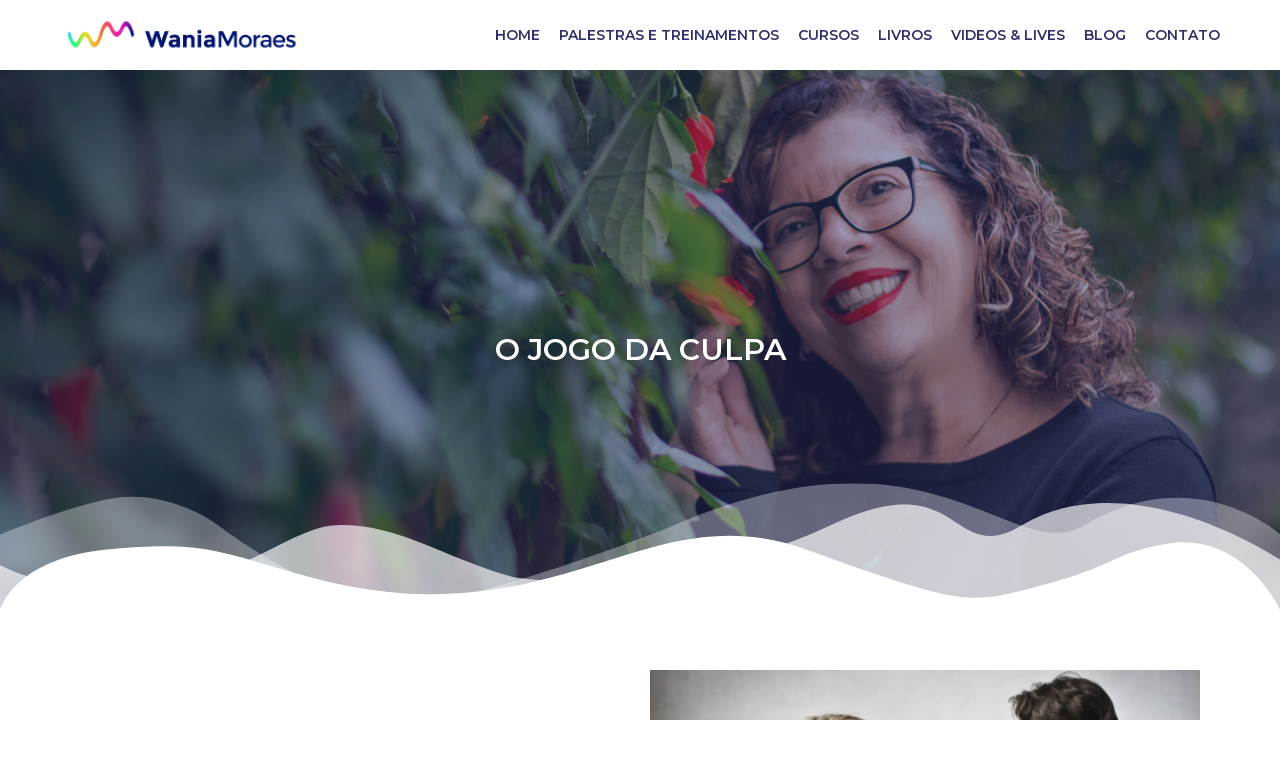

--- FILE ---
content_type: text/css
request_url: http://www.waniamoraes.com.br/wp-content/uploads/elementor/css/post-3183.css?ver=1606667364
body_size: 1979
content:
.elementor-3183 .elementor-element.elementor-element-1c9f919{margin-top:0px;margin-bottom:0px;padding:0px 0px 0px 0px;}.elementor-3183 .elementor-element.elementor-element-51f6daa6 > .elementor-container{max-width:1200px;}.elementor-3183 .elementor-element.elementor-element-51f6daa6:not(.elementor-motion-effects-element-type-background), .elementor-3183 .elementor-element.elementor-element-51f6daa6 > .elementor-motion-effects-container > .elementor-motion-effects-layer{background-color:#ffffff;}.elementor-3183 .elementor-element.elementor-element-51f6daa6{transition:background 0.3s, border 0.3s, border-radius 0.3s, box-shadow 0.3s;margin-top:0px;margin-bottom:0px;padding:0px 50px 0px 50px;}.elementor-3183 .elementor-element.elementor-element-51f6daa6 > .elementor-background-overlay{transition:background 0.3s, border-radius 0.3s, opacity 0.3s;}.elementor-bc-flex-widget .elementor-3183 .elementor-element.elementor-element-2e27ad41.elementor-column .elementor-column-wrap{align-items:center;}.elementor-3183 .elementor-element.elementor-element-2e27ad41.elementor-column.elementor-element[data-element_type="column"] > .elementor-column-wrap.elementor-element-populated > .elementor-widget-wrap{align-content:center;align-items:center;}.elementor-3183 .elementor-element.elementor-element-2e27ad41 > .elementor-element-populated{padding:0px 0px 0px 0px;}.elementor-3183 .elementor-element.elementor-element-5d179c00{text-align:left;}.elementor-3183 .elementor-element.elementor-element-5d179c00 .elementor-image img{width:90%;}.elementor-bc-flex-widget .elementor-3183 .elementor-element.elementor-element-84bd4b2.elementor-column .elementor-column-wrap{align-items:center;}.elementor-3183 .elementor-element.elementor-element-84bd4b2.elementor-column.elementor-element[data-element_type="column"] > .elementor-column-wrap.elementor-element-populated > .elementor-widget-wrap{align-content:center;align-items:center;}.elementor-3183 .elementor-element.elementor-element-84bd4b2 > .elementor-element-populated{padding:0px 0px 0px 0px;}.elementor-3183 .elementor-element.elementor-element-4bf57094 .elementor-menu-toggle{margin-left:auto;background-color:#ffffff;}.elementor-3183 .elementor-element.elementor-element-4bf57094 .elementor-nav-menu .elementor-item{font-family:"Montserrat", Sans-serif;font-size:14px;font-weight:600;text-transform:uppercase;}.elementor-3183 .elementor-element.elementor-element-4bf57094 .elementor-nav-menu--main .elementor-item{color:#2F3068;padding-left:0px;padding-right:0px;padding-top:7px;padding-bottom:7px;}.elementor-3183 .elementor-element.elementor-element-4bf57094 .elementor-nav-menu--main .elementor-item:hover,
					.elementor-3183 .elementor-element.elementor-element-4bf57094 .elementor-nav-menu--main .elementor-item.elementor-item-active,
					.elementor-3183 .elementor-element.elementor-element-4bf57094 .elementor-nav-menu--main .elementor-item.highlighted,
					.elementor-3183 .elementor-element.elementor-element-4bf57094 .elementor-nav-menu--main .elementor-item:focus{color:#F7941E;}.elementor-3183 .elementor-element.elementor-element-4bf57094 .elementor-nav-menu--main:not(.e--pointer-framed) .elementor-item:before,
					.elementor-3183 .elementor-element.elementor-element-4bf57094 .elementor-nav-menu--main:not(.e--pointer-framed) .elementor-item:after{background-color:#2F3068;}.elementor-3183 .elementor-element.elementor-element-4bf57094 .e--pointer-framed .elementor-item:before,
					.elementor-3183 .elementor-element.elementor-element-4bf57094 .e--pointer-framed .elementor-item:after{border-color:#2F3068;}.elementor-3183 .elementor-element.elementor-element-4bf57094 .elementor-nav-menu--main .elementor-item.elementor-item-active{color:#F7941E;}.elementor-3183 .elementor-element.elementor-element-4bf57094 .e--pointer-framed .elementor-item:before{border-width:0px;}.elementor-3183 .elementor-element.elementor-element-4bf57094 .e--pointer-framed.e--animation-draw .elementor-item:before{border-width:0 0 0px 0px;}.elementor-3183 .elementor-element.elementor-element-4bf57094 .e--pointer-framed.e--animation-draw .elementor-item:after{border-width:0px 0px 0 0;}.elementor-3183 .elementor-element.elementor-element-4bf57094 .e--pointer-framed.e--animation-corners .elementor-item:before{border-width:0px 0 0 0px;}.elementor-3183 .elementor-element.elementor-element-4bf57094 .e--pointer-framed.e--animation-corners .elementor-item:after{border-width:0 0px 0px 0;}.elementor-3183 .elementor-element.elementor-element-4bf57094 .e--pointer-underline .elementor-item:after,
					 .elementor-3183 .elementor-element.elementor-element-4bf57094 .e--pointer-overline .elementor-item:before,
					 .elementor-3183 .elementor-element.elementor-element-4bf57094 .e--pointer-double-line .elementor-item:before,
					 .elementor-3183 .elementor-element.elementor-element-4bf57094 .e--pointer-double-line .elementor-item:after{height:0px;}body:not(.rtl) .elementor-3183 .elementor-element.elementor-element-4bf57094 .elementor-nav-menu--layout-horizontal .elementor-nav-menu > li:not(:last-child){margin-right:19px;}body.rtl .elementor-3183 .elementor-element.elementor-element-4bf57094 .elementor-nav-menu--layout-horizontal .elementor-nav-menu > li:not(:last-child){margin-left:19px;}.elementor-3183 .elementor-element.elementor-element-4bf57094 .elementor-nav-menu--main:not(.elementor-nav-menu--layout-horizontal) .elementor-nav-menu > li:not(:last-child){margin-bottom:19px;}.elementor-3183 .elementor-element.elementor-element-4bf57094 .elementor-nav-menu--dropdown a, .elementor-3183 .elementor-element.elementor-element-4bf57094 .elementor-menu-toggle{color:#16163f;}.elementor-3183 .elementor-element.elementor-element-4bf57094 .elementor-nav-menu--dropdown a:hover,
					.elementor-3183 .elementor-element.elementor-element-4bf57094 .elementor-nav-menu--dropdown a.elementor-item-active,
					.elementor-3183 .elementor-element.elementor-element-4bf57094 .elementor-nav-menu--dropdown a.highlighted,
					.elementor-3183 .elementor-element.elementor-element-4bf57094 .elementor-menu-toggle:hover{color:#d3b574;}.elementor-3183 .elementor-element.elementor-element-4bf57094 .elementor-nav-menu--dropdown a:hover,
					.elementor-3183 .elementor-element.elementor-element-4bf57094 .elementor-nav-menu--dropdown a.elementor-item-active,
					.elementor-3183 .elementor-element.elementor-element-4bf57094 .elementor-nav-menu--dropdown a.highlighted{background-color:rgba(0,0,0,0);}.elementor-3183 .elementor-element.elementor-element-4bf57094 .elementor-nav-menu--dropdown a.elementor-item-active{color:#d3b574;background-color:rgba(0,0,0,0);}.elementor-3183 .elementor-element.elementor-element-4bf57094 .elementor-nav-menu--dropdown .elementor-item, .elementor-3183 .elementor-element.elementor-element-4bf57094 .elementor-nav-menu--dropdown  .elementor-sub-item{font-family:"Montserrat", Sans-serif;font-size:16px;font-weight:400;}.elementor-3183 .elementor-element.elementor-element-4bf57094 .elementor-nav-menu--main .elementor-nav-menu--dropdown, .elementor-3183 .elementor-element.elementor-element-4bf57094 .elementor-nav-menu__container.elementor-nav-menu--dropdown{box-shadow:0px 15px 20px 0px rgba(0,0,0,0.1);}.elementor-3183 .elementor-element.elementor-element-4bf57094 .elementor-nav-menu--dropdown a{padding-left:10px;padding-right:10px;padding-top:20px;padding-bottom:20px;}.elementor-3183 .elementor-element.elementor-element-4bf57094 .elementor-nav-menu--main > .elementor-nav-menu > li > .elementor-nav-menu--dropdown, .elementor-3183 .elementor-element.elementor-element-4bf57094 .elementor-nav-menu__container.elementor-nav-menu--dropdown{margin-top:15px !important;}.elementor-3183 .elementor-element.elementor-element-4bf57094 div.elementor-menu-toggle{color:#16163f;}.elementor-3183 .elementor-element.elementor-element-a9b0ad4{margin-top:0px;margin-bottom:0px;padding:0px 0px 0px 0px;}.elementor-3183 .elementor-element.elementor-element-8b827e6 > .elementor-container{max-width:1200px;}.elementor-3183 .elementor-element.elementor-element-8b827e6:not(.elementor-motion-effects-element-type-background), .elementor-3183 .elementor-element.elementor-element-8b827e6 > .elementor-motion-effects-container > .elementor-motion-effects-layer{background-color:#ffffff;}.elementor-3183 .elementor-element.elementor-element-8b827e6{transition:background 0.3s, border 0.3s, border-radius 0.3s, box-shadow 0.3s;margin-top:0px;margin-bottom:0px;padding:0px 50px 0px 50px;}.elementor-3183 .elementor-element.elementor-element-8b827e6 > .elementor-background-overlay{transition:background 0.3s, border-radius 0.3s, opacity 0.3s;}.elementor-bc-flex-widget .elementor-3183 .elementor-element.elementor-element-5e088b8.elementor-column .elementor-column-wrap{align-items:center;}.elementor-3183 .elementor-element.elementor-element-5e088b8.elementor-column.elementor-element[data-element_type="column"] > .elementor-column-wrap.elementor-element-populated > .elementor-widget-wrap{align-content:center;align-items:center;}.elementor-3183 .elementor-element.elementor-element-5e088b8 > .elementor-element-populated{padding:0px 0px 0px 0px;}.elementor-3183 .elementor-element.elementor-element-bbdb76d{text-align:left;}.elementor-3183 .elementor-element.elementor-element-bbdb76d .elementor-image img{width:90%;}.elementor-bc-flex-widget .elementor-3183 .elementor-element.elementor-element-287a939.elementor-column .elementor-column-wrap{align-items:center;}.elementor-3183 .elementor-element.elementor-element-287a939.elementor-column.elementor-element[data-element_type="column"] > .elementor-column-wrap.elementor-element-populated > .elementor-widget-wrap{align-content:center;align-items:center;}.elementor-3183 .elementor-element.elementor-element-287a939 > .elementor-element-populated{padding:0px 0px 0px 0px;}.elementor-3183 .elementor-element.elementor-element-b68b2c4 .elementor-menu-toggle{margin-left:auto;background-color:#ffffff;}.elementor-3183 .elementor-element.elementor-element-b68b2c4 .elementor-nav-menu .elementor-item{font-family:"Montserrat", Sans-serif;font-size:14px;font-weight:600;text-transform:uppercase;}.elementor-3183 .elementor-element.elementor-element-b68b2c4 .elementor-nav-menu--main .elementor-item{color:#2F3068;padding-left:0px;padding-right:0px;padding-top:7px;padding-bottom:7px;}.elementor-3183 .elementor-element.elementor-element-b68b2c4 .elementor-nav-menu--main .elementor-item:hover,
					.elementor-3183 .elementor-element.elementor-element-b68b2c4 .elementor-nav-menu--main .elementor-item.elementor-item-active,
					.elementor-3183 .elementor-element.elementor-element-b68b2c4 .elementor-nav-menu--main .elementor-item.highlighted,
					.elementor-3183 .elementor-element.elementor-element-b68b2c4 .elementor-nav-menu--main .elementor-item:focus{color:#F7941E;}.elementor-3183 .elementor-element.elementor-element-b68b2c4 .elementor-nav-menu--main:not(.e--pointer-framed) .elementor-item:before,
					.elementor-3183 .elementor-element.elementor-element-b68b2c4 .elementor-nav-menu--main:not(.e--pointer-framed) .elementor-item:after{background-color:#2F3068;}.elementor-3183 .elementor-element.elementor-element-b68b2c4 .e--pointer-framed .elementor-item:before,
					.elementor-3183 .elementor-element.elementor-element-b68b2c4 .e--pointer-framed .elementor-item:after{border-color:#2F3068;}.elementor-3183 .elementor-element.elementor-element-b68b2c4 .elementor-nav-menu--main .elementor-item.elementor-item-active{color:#F7941E;}.elementor-3183 .elementor-element.elementor-element-b68b2c4 .e--pointer-framed .elementor-item:before{border-width:0px;}.elementor-3183 .elementor-element.elementor-element-b68b2c4 .e--pointer-framed.e--animation-draw .elementor-item:before{border-width:0 0 0px 0px;}.elementor-3183 .elementor-element.elementor-element-b68b2c4 .e--pointer-framed.e--animation-draw .elementor-item:after{border-width:0px 0px 0 0;}.elementor-3183 .elementor-element.elementor-element-b68b2c4 .e--pointer-framed.e--animation-corners .elementor-item:before{border-width:0px 0 0 0px;}.elementor-3183 .elementor-element.elementor-element-b68b2c4 .e--pointer-framed.e--animation-corners .elementor-item:after{border-width:0 0px 0px 0;}.elementor-3183 .elementor-element.elementor-element-b68b2c4 .e--pointer-underline .elementor-item:after,
					 .elementor-3183 .elementor-element.elementor-element-b68b2c4 .e--pointer-overline .elementor-item:before,
					 .elementor-3183 .elementor-element.elementor-element-b68b2c4 .e--pointer-double-line .elementor-item:before,
					 .elementor-3183 .elementor-element.elementor-element-b68b2c4 .e--pointer-double-line .elementor-item:after{height:0px;}body:not(.rtl) .elementor-3183 .elementor-element.elementor-element-b68b2c4 .elementor-nav-menu--layout-horizontal .elementor-nav-menu > li:not(:last-child){margin-right:19px;}body.rtl .elementor-3183 .elementor-element.elementor-element-b68b2c4 .elementor-nav-menu--layout-horizontal .elementor-nav-menu > li:not(:last-child){margin-left:19px;}.elementor-3183 .elementor-element.elementor-element-b68b2c4 .elementor-nav-menu--main:not(.elementor-nav-menu--layout-horizontal) .elementor-nav-menu > li:not(:last-child){margin-bottom:19px;}.elementor-3183 .elementor-element.elementor-element-b68b2c4 .elementor-nav-menu--dropdown a, .elementor-3183 .elementor-element.elementor-element-b68b2c4 .elementor-menu-toggle{color:#16163f;}.elementor-3183 .elementor-element.elementor-element-b68b2c4 .elementor-nav-menu--dropdown a:hover,
					.elementor-3183 .elementor-element.elementor-element-b68b2c4 .elementor-nav-menu--dropdown a.elementor-item-active,
					.elementor-3183 .elementor-element.elementor-element-b68b2c4 .elementor-nav-menu--dropdown a.highlighted,
					.elementor-3183 .elementor-element.elementor-element-b68b2c4 .elementor-menu-toggle:hover{color:#d3b574;}.elementor-3183 .elementor-element.elementor-element-b68b2c4 .elementor-nav-menu--dropdown a:hover,
					.elementor-3183 .elementor-element.elementor-element-b68b2c4 .elementor-nav-menu--dropdown a.elementor-item-active,
					.elementor-3183 .elementor-element.elementor-element-b68b2c4 .elementor-nav-menu--dropdown a.highlighted{background-color:rgba(0,0,0,0);}.elementor-3183 .elementor-element.elementor-element-b68b2c4 .elementor-nav-menu--dropdown a.elementor-item-active{color:#d3b574;background-color:rgba(0,0,0,0);}.elementor-3183 .elementor-element.elementor-element-b68b2c4 .elementor-nav-menu--dropdown .elementor-item, .elementor-3183 .elementor-element.elementor-element-b68b2c4 .elementor-nav-menu--dropdown  .elementor-sub-item{font-family:"Montserrat", Sans-serif;font-size:16px;font-weight:400;}.elementor-3183 .elementor-element.elementor-element-b68b2c4 .elementor-nav-menu--main .elementor-nav-menu--dropdown, .elementor-3183 .elementor-element.elementor-element-b68b2c4 .elementor-nav-menu__container.elementor-nav-menu--dropdown{box-shadow:0px 15px 20px 0px rgba(0,0,0,0.1);}.elementor-3183 .elementor-element.elementor-element-b68b2c4 .elementor-nav-menu--dropdown a{padding-left:10px;padding-right:10px;padding-top:20px;padding-bottom:20px;}.elementor-3183 .elementor-element.elementor-element-b68b2c4 .elementor-nav-menu--main > .elementor-nav-menu > li > .elementor-nav-menu--dropdown, .elementor-3183 .elementor-element.elementor-element-b68b2c4 .elementor-nav-menu__container.elementor-nav-menu--dropdown{margin-top:15px !important;}.elementor-3183 .elementor-element.elementor-element-b68b2c4 div.elementor-menu-toggle{color:#16163f;}@media(min-width:768px){.elementor-3183 .elementor-element.elementor-element-2e27ad41{width:23.542%;}.elementor-3183 .elementor-element.elementor-element-84bd4b2{width:76.44%;}.elementor-3183 .elementor-element.elementor-element-5e088b8{width:23.542%;}.elementor-3183 .elementor-element.elementor-element-287a939{width:76.44%;}}@media(max-width:1024px) and (min-width:768px){.elementor-3183 .elementor-element.elementor-element-2e27ad41{width:50%;}.elementor-3183 .elementor-element.elementor-element-84bd4b2{width:15%;}.elementor-3183 .elementor-element.elementor-element-5e088b8{width:50%;}.elementor-3183 .elementor-element.elementor-element-287a939{width:15%;}}@media(max-width:1024px){.elementor-3183 .elementor-element.elementor-element-51f6daa6{padding:20px 15px 20px 15px;}.elementor-3183 .elementor-element.elementor-element-2e27ad41 > .elementor-element-populated{padding:0px 0px 0px 0px;}.elementor-3183 .elementor-element.elementor-element-84bd4b2 > .elementor-element-populated{padding:0px 0px 0px 0px;}.elementor-3183 .elementor-element.elementor-element-4bf57094 .elementor-nav-menu--main > .elementor-nav-menu > li > .elementor-nav-menu--dropdown, .elementor-3183 .elementor-element.elementor-element-4bf57094 .elementor-nav-menu__container.elementor-nav-menu--dropdown{margin-top:20px !important;}.elementor-3183 .elementor-element.elementor-element-8b827e6{padding:20px 15px 20px 15px;}.elementor-3183 .elementor-element.elementor-element-5e088b8 > .elementor-element-populated{padding:0px 0px 0px 0px;}.elementor-3183 .elementor-element.elementor-element-287a939 > .elementor-element-populated{padding:0px 0px 0px 0px;}.elementor-3183 .elementor-element.elementor-element-b68b2c4 .elementor-nav-menu--main > .elementor-nav-menu > li > .elementor-nav-menu--dropdown, .elementor-3183 .elementor-element.elementor-element-b68b2c4 .elementor-nav-menu__container.elementor-nav-menu--dropdown{margin-top:20px !important;}}@media(max-width:767px){.elementor-3183 .elementor-element.elementor-element-2e27ad41{width:50%;}.elementor-3183 .elementor-element.elementor-element-84bd4b2{width:50%;}.elementor-3183 .elementor-element.elementor-element-4bf57094 .elementor-nav-menu--dropdown .elementor-item, .elementor-3183 .elementor-element.elementor-element-4bf57094 .elementor-nav-menu--dropdown  .elementor-sub-item{font-size:16px;}.elementor-3183 .elementor-element.elementor-element-4bf57094 .elementor-nav-menu--dropdown a{padding-top:24px;padding-bottom:24px;}.elementor-3183 .elementor-element.elementor-element-4bf57094 .elementor-nav-menu--main > .elementor-nav-menu > li > .elementor-nav-menu--dropdown, .elementor-3183 .elementor-element.elementor-element-4bf57094 .elementor-nav-menu__container.elementor-nav-menu--dropdown{margin-top:20px !important;}.elementor-3183 .elementor-element.elementor-element-5e088b8{width:50%;}.elementor-3183 .elementor-element.elementor-element-287a939{width:50%;}.elementor-3183 .elementor-element.elementor-element-b68b2c4 .elementor-nav-menu--dropdown .elementor-item, .elementor-3183 .elementor-element.elementor-element-b68b2c4 .elementor-nav-menu--dropdown  .elementor-sub-item{font-size:16px;}.elementor-3183 .elementor-element.elementor-element-b68b2c4 .elementor-nav-menu--dropdown a{padding-top:24px;padding-bottom:24px;}.elementor-3183 .elementor-element.elementor-element-b68b2c4 .elementor-nav-menu--main > .elementor-nav-menu > li > .elementor-nav-menu--dropdown, .elementor-3183 .elementor-element.elementor-element-b68b2c4 .elementor-nav-menu__container.elementor-nav-menu--dropdown{margin-top:20px !important;}}

--- FILE ---
content_type: text/css
request_url: http://www.waniamoraes.com.br/wp-content/uploads/elementor/css/post-3196.css?ver=1606667364
body_size: 1618
content:
.elementor-3196 .elementor-element.elementor-element-1b8f2ae:not(.elementor-motion-effects-element-type-background), .elementor-3196 .elementor-element.elementor-element-1b8f2ae > .elementor-motion-effects-container > .elementor-motion-effects-layer{background-color:#FFFFFF;}.elementor-3196 .elementor-element.elementor-element-1b8f2ae{border-style:solid;border-width:6px 0px 0px 0px;border-color:#F7941E;transition:background 0.3s, border 0.3s, border-radius 0.3s, box-shadow 0.3s;margin-top:0px;margin-bottom:0px;padding:0px 0px 0px 25px;}.elementor-3196 .elementor-element.elementor-element-1b8f2ae > .elementor-background-overlay{transition:background 0.3s, border-radius 0.3s, opacity 0.3s;}.elementor-bc-flex-widget .elementor-3196 .elementor-element.elementor-element-c198b09.elementor-column .elementor-column-wrap{align-items:center;}.elementor-3196 .elementor-element.elementor-element-c198b09.elementor-column.elementor-element[data-element_type="column"] > .elementor-column-wrap.elementor-element-populated > .elementor-widget-wrap{align-content:center;align-items:center;}.elementor-3196 .elementor-element.elementor-element-c198b09 > .elementor-element-populated{margin:20px 0px 0px 0px;padding:0px 0px 0px 0px;}.elementor-3196 .elementor-element.elementor-element-beed90f{text-align:left;}.elementor-3196 .elementor-element.elementor-element-beed90f .elementor-image img{width:45%;}.elementor-3196 .elementor-element.elementor-element-a6b1365{margin-top:0px;margin-bottom:0px;padding:0px 0px 0px 0px;}.elementor-bc-flex-widget .elementor-3196 .elementor-element.elementor-element-4504582.elementor-column .elementor-column-wrap{align-items:center;}.elementor-3196 .elementor-element.elementor-element-4504582.elementor-column.elementor-element[data-element_type="column"] > .elementor-column-wrap.elementor-element-populated > .elementor-widget-wrap{align-content:center;align-items:center;}.elementor-3196 .elementor-element.elementor-element-ac466de .elementor-icon-list-icon i{color:#2F3068;font-size:14px;}.elementor-3196 .elementor-element.elementor-element-ac466de .elementor-icon-list-icon svg{fill:#2F3068;width:14px;}.elementor-bc-flex-widget .elementor-3196 .elementor-element.elementor-element-4e4ca83.elementor-column .elementor-column-wrap{align-items:center;}.elementor-3196 .elementor-element.elementor-element-4e4ca83.elementor-column.elementor-element[data-element_type="column"] > .elementor-column-wrap.elementor-element-populated > .elementor-widget-wrap{align-content:center;align-items:center;}.elementor-3196 .elementor-element.elementor-element-4e4ca83 > .elementor-element-populated{margin:20px 0px 0px 0px;padding:0px 0px 0px 0px;}.elementor-3196 .elementor-element.elementor-element-2bb94b4{margin-top:0px;margin-bottom:0px;padding:0px 0px 0px 0px;}.elementor-bc-flex-widget .elementor-3196 .elementor-element.elementor-element-0c65d7c.elementor-column .elementor-column-wrap{align-items:center;}.elementor-3196 .elementor-element.elementor-element-0c65d7c.elementor-column.elementor-element[data-element_type="column"] > .elementor-column-wrap.elementor-element-populated > .elementor-widget-wrap{align-content:center;align-items:center;}.elementor-3196 .elementor-element.elementor-element-36ddf2a .elementor-text-editor{text-align:center;}.elementor-3196 .elementor-element.elementor-element-36ddf2a{color:#7A7A7A;font-family:"Montserrat", Sans-serif;font-weight:600;}.elementor-3196 .elementor-element.elementor-element-6d61aa0{margin-top:-20px;margin-bottom:0px;}.elementor-3196 .elementor-element.elementor-element-d7db63a .elementor-image img{width:70%;}.elementor-bc-flex-widget .elementor-3196 .elementor-element.elementor-element-a3c4c6d.elementor-column .elementor-column-wrap{align-items:center;}.elementor-3196 .elementor-element.elementor-element-a3c4c6d.elementor-column.elementor-element[data-element_type="column"] > .elementor-column-wrap.elementor-element-populated > .elementor-widget-wrap{align-content:center;align-items:center;}.elementor-bc-flex-widget .elementor-3196 .elementor-element.elementor-element-345667c.elementor-column .elementor-column-wrap{align-items:center;}.elementor-3196 .elementor-element.elementor-element-345667c.elementor-column.elementor-element[data-element_type="column"] > .elementor-column-wrap.elementor-element-populated > .elementor-widget-wrap{align-content:center;align-items:center;}.elementor-3196 .elementor-element.elementor-element-345667c:not(.elementor-motion-effects-element-type-background) > .elementor-column-wrap, .elementor-3196 .elementor-element.elementor-element-345667c > .elementor-column-wrap > .elementor-motion-effects-container > .elementor-motion-effects-layer{background-color:#FFFFFF;}.elementor-3196 .elementor-element.elementor-element-345667c > .elementor-element-populated{transition:background 0.3s, border 0.3s, border-radius 0.3s, box-shadow 0.3s;}.elementor-3196 .elementor-element.elementor-element-345667c > .elementor-element-populated > .elementor-background-overlay{transition:background 0.3s, border-radius 0.3s, opacity 0.3s;}.elementor-3196 .elementor-element.elementor-element-310daabe .elementor-icon-list-items:not(.elementor-inline-items) .elementor-icon-list-item:not(:last-child){padding-bottom:calc(25px/2);}.elementor-3196 .elementor-element.elementor-element-310daabe .elementor-icon-list-items:not(.elementor-inline-items) .elementor-icon-list-item:not(:first-child){margin-top:calc(25px/2);}.elementor-3196 .elementor-element.elementor-element-310daabe .elementor-icon-list-items.elementor-inline-items .elementor-icon-list-item{margin-right:calc(25px/2);margin-left:calc(25px/2);}.elementor-3196 .elementor-element.elementor-element-310daabe .elementor-icon-list-items.elementor-inline-items{margin-right:calc(-25px/2);margin-left:calc(-25px/2);}body.rtl .elementor-3196 .elementor-element.elementor-element-310daabe .elementor-icon-list-items.elementor-inline-items .elementor-icon-list-item:after{left:calc(-25px/2);}body:not(.rtl) .elementor-3196 .elementor-element.elementor-element-310daabe .elementor-icon-list-items.elementor-inline-items .elementor-icon-list-item:after{right:calc(-25px/2);}.elementor-3196 .elementor-element.elementor-element-310daabe .elementor-icon-list-icon i{color:#2F3068;font-size:16px;}.elementor-3196 .elementor-element.elementor-element-310daabe .elementor-icon-list-icon svg{fill:#2F3068;width:16px;}.elementor-3196 .elementor-element.elementor-element-310daabe .elementor-icon-list-item:hover .elementor-icon-list-icon i{color:#6f77f4;}.elementor-3196 .elementor-element.elementor-element-310daabe .elementor-icon-list-item:hover .elementor-icon-list-icon svg{fill:#6f77f4;}.elementor-3196 .elementor-element.elementor-element-310daabe > .elementor-widget-container{padding:0px 50px 0px 0px;}.elementor-3196 .elementor-element.elementor-element-fb77c9b:not(.elementor-motion-effects-element-type-background), .elementor-3196 .elementor-element.elementor-element-fb77c9b > .elementor-motion-effects-container > .elementor-motion-effects-layer{background-color:#FFFFFF;}.elementor-3196 .elementor-element.elementor-element-fb77c9b{border-style:solid;border-width:6px 0px 0px 0px;border-color:#F7941E;transition:background 0.3s, border 0.3s, border-radius 0.3s, box-shadow 0.3s;margin-top:0px;margin-bottom:0px;padding:0px 0px 0px 25px;}.elementor-3196 .elementor-element.elementor-element-fb77c9b > .elementor-background-overlay{transition:background 0.3s, border-radius 0.3s, opacity 0.3s;}.elementor-bc-flex-widget .elementor-3196 .elementor-element.elementor-element-211d8ca.elementor-column .elementor-column-wrap{align-items:center;}.elementor-3196 .elementor-element.elementor-element-211d8ca.elementor-column.elementor-element[data-element_type="column"] > .elementor-column-wrap.elementor-element-populated > .elementor-widget-wrap{align-content:center;align-items:center;}.elementor-3196 .elementor-element.elementor-element-211d8ca > .elementor-element-populated{margin:20px 0px 0px 0px;padding:0px 0px 0px 0px;}.elementor-3196 .elementor-element.elementor-element-55fe7d1{text-align:left;}.elementor-3196 .elementor-element.elementor-element-55fe7d1 .elementor-image img{width:45%;}.elementor-3196 .elementor-element.elementor-element-d10b5b4{margin-top:0px;margin-bottom:0px;padding:0px 0px 0px 0px;}.elementor-bc-flex-widget .elementor-3196 .elementor-element.elementor-element-af670c5.elementor-column .elementor-column-wrap{align-items:center;}.elementor-3196 .elementor-element.elementor-element-af670c5.elementor-column.elementor-element[data-element_type="column"] > .elementor-column-wrap.elementor-element-populated > .elementor-widget-wrap{align-content:center;align-items:center;}.elementor-3196 .elementor-element.elementor-element-f3d7b11 .elementor-icon-list-icon i{color:#2F3068;font-size:14px;}.elementor-3196 .elementor-element.elementor-element-f3d7b11 .elementor-icon-list-icon svg{fill:#2F3068;width:14px;}.elementor-bc-flex-widget .elementor-3196 .elementor-element.elementor-element-6f321e6.elementor-column .elementor-column-wrap{align-items:center;}.elementor-3196 .elementor-element.elementor-element-6f321e6.elementor-column.elementor-element[data-element_type="column"] > .elementor-column-wrap.elementor-element-populated > .elementor-widget-wrap{align-content:center;align-items:center;}.elementor-3196 .elementor-element.elementor-element-6f321e6 > .elementor-element-populated{margin:20px 0px 0px 0px;padding:0px 0px 0px 0px;}.elementor-3196 .elementor-element.elementor-element-7324b3d{margin-top:0px;margin-bottom:0px;padding:0px 0px 0px 0px;}.elementor-bc-flex-widget .elementor-3196 .elementor-element.elementor-element-d71a819.elementor-column .elementor-column-wrap{align-items:center;}.elementor-3196 .elementor-element.elementor-element-d71a819.elementor-column.elementor-element[data-element_type="column"] > .elementor-column-wrap.elementor-element-populated > .elementor-widget-wrap{align-content:center;align-items:center;}.elementor-3196 .elementor-element.elementor-element-9882587 .elementor-text-editor{text-align:center;}.elementor-3196 .elementor-element.elementor-element-9882587{color:#7A7A7A;font-family:"Montserrat", Sans-serif;font-weight:600;}.elementor-3196 .elementor-element.elementor-element-7ced2e6{margin-top:-20px;margin-bottom:0px;}.elementor-3196 .elementor-element.elementor-element-9ec6624 .elementor-image img{width:70%;}.elementor-bc-flex-widget .elementor-3196 .elementor-element.elementor-element-b8b805c.elementor-column .elementor-column-wrap{align-items:center;}.elementor-3196 .elementor-element.elementor-element-b8b805c.elementor-column.elementor-element[data-element_type="column"] > .elementor-column-wrap.elementor-element-populated > .elementor-widget-wrap{align-content:center;align-items:center;}.elementor-bc-flex-widget .elementor-3196 .elementor-element.elementor-element-14cf83f.elementor-column .elementor-column-wrap{align-items:center;}.elementor-3196 .elementor-element.elementor-element-14cf83f.elementor-column.elementor-element[data-element_type="column"] > .elementor-column-wrap.elementor-element-populated > .elementor-widget-wrap{align-content:center;align-items:center;}.elementor-3196 .elementor-element.elementor-element-14cf83f:not(.elementor-motion-effects-element-type-background) > .elementor-column-wrap, .elementor-3196 .elementor-element.elementor-element-14cf83f > .elementor-column-wrap > .elementor-motion-effects-container > .elementor-motion-effects-layer{background-color:#FFFFFF;}.elementor-3196 .elementor-element.elementor-element-14cf83f > .elementor-element-populated{transition:background 0.3s, border 0.3s, border-radius 0.3s, box-shadow 0.3s;}.elementor-3196 .elementor-element.elementor-element-14cf83f > .elementor-element-populated > .elementor-background-overlay{transition:background 0.3s, border-radius 0.3s, opacity 0.3s;}.elementor-3196 .elementor-element.elementor-element-fc71337 .elementor-icon-list-items:not(.elementor-inline-items) .elementor-icon-list-item:not(:last-child){padding-bottom:calc(25px/2);}.elementor-3196 .elementor-element.elementor-element-fc71337 .elementor-icon-list-items:not(.elementor-inline-items) .elementor-icon-list-item:not(:first-child){margin-top:calc(25px/2);}.elementor-3196 .elementor-element.elementor-element-fc71337 .elementor-icon-list-items.elementor-inline-items .elementor-icon-list-item{margin-right:calc(25px/2);margin-left:calc(25px/2);}.elementor-3196 .elementor-element.elementor-element-fc71337 .elementor-icon-list-items.elementor-inline-items{margin-right:calc(-25px/2);margin-left:calc(-25px/2);}body.rtl .elementor-3196 .elementor-element.elementor-element-fc71337 .elementor-icon-list-items.elementor-inline-items .elementor-icon-list-item:after{left:calc(-25px/2);}body:not(.rtl) .elementor-3196 .elementor-element.elementor-element-fc71337 .elementor-icon-list-items.elementor-inline-items .elementor-icon-list-item:after{right:calc(-25px/2);}.elementor-3196 .elementor-element.elementor-element-fc71337 .elementor-icon-list-icon i{color:#2F3068;font-size:16px;}.elementor-3196 .elementor-element.elementor-element-fc71337 .elementor-icon-list-icon svg{fill:#2F3068;width:16px;}.elementor-3196 .elementor-element.elementor-element-fc71337 .elementor-icon-list-item:hover .elementor-icon-list-icon i{color:#6f77f4;}.elementor-3196 .elementor-element.elementor-element-fc71337 .elementor-icon-list-item:hover .elementor-icon-list-icon svg{fill:#6f77f4;}.elementor-3196 .elementor-element.elementor-element-fc71337 > .elementor-widget-container{padding:0px 50px 0px 0px;}@media(max-width:1024px){.elementor-3196 .elementor-element.elementor-element-4504582 > .elementor-element-populated{padding:0px 0px 0px 030px;}.elementor-3196 .elementor-element.elementor-element-0c65d7c > .elementor-element-populated{padding:0px 0px 0px 030px;}.elementor-3196 .elementor-element.elementor-element-af670c5 > .elementor-element-populated{padding:0px 0px 0px 030px;}.elementor-3196 .elementor-element.elementor-element-d71a819 > .elementor-element-populated{padding:0px 0px 0px 030px;}}@media(max-width:1024px) and (min-width:768px){.elementor-3196 .elementor-element.elementor-element-4504582{width:45%;}.elementor-3196 .elementor-element.elementor-element-0c65d7c{width:45%;}.elementor-3196 .elementor-element.elementor-element-af670c5{width:45%;}.elementor-3196 .elementor-element.elementor-element-d71a819{width:45%;}}@media(max-width:767px){.elementor-3196 .elementor-element.elementor-element-4504582 > .elementor-element-populated{padding:30px 0px 0px 0px;}.elementor-3196 .elementor-element.elementor-element-0c65d7c > .elementor-element-populated{padding:30px 0px 0px 0px;}.elementor-3196 .elementor-element.elementor-element-fb77c9b{margin-top:0px;margin-bottom:0px;padding:20px 20px 20px 20px;}.elementor-3196 .elementor-element.elementor-element-55fe7d1 .elementor-image img{width:57%;}.elementor-3196 .elementor-element.elementor-element-af670c5 > .elementor-element-populated{padding:30px 0px 0px 0px;}.elementor-3196 .elementor-element.elementor-element-d71a819 > .elementor-element-populated{padding:30px 0px 0px 0px;}.elementor-3196 .elementor-element.elementor-element-9ec6624 .elementor-image img{width:28%;}.elementor-3196 .elementor-element.elementor-element-558908e .elementor-image img{width:58%;}}

--- FILE ---
content_type: text/css
request_url: http://www.waniamoraes.com.br/wp-content/uploads/elementor/css/post-3233.css?ver=1606910064
body_size: 1744
content:
.elementor-3233 .elementor-element.elementor-element-7087556 > .elementor-container{min-height:75vh;}.elementor-3233 .elementor-element.elementor-element-7087556 > .elementor-container:after{content:"";min-height:inherit;}.elementor-3233 .elementor-element.elementor-element-7087556:not(.elementor-motion-effects-element-type-background), .elementor-3233 .elementor-element.elementor-element-7087556 > .elementor-motion-effects-container > .elementor-motion-effects-layer{background-color:#2F3068FA;background-image:url("http://www.waniamoraes.com.br/wp-content/uploads/2020/11/Banner.png");background-position:center center;background-repeat:no-repeat;background-size:cover;}.elementor-3233 .elementor-element.elementor-element-7087556 > .elementor-background-overlay{background-color:#2F3068;opacity:0.5;transition:background 0.3s, border-radius 0.3s, opacity 0.3s;}.elementor-3233 .elementor-element.elementor-element-7087556{transition:background 0.3s, border 0.3s, border-radius 0.3s, box-shadow 0.3s;margin-top:0px;margin-bottom:0px;padding:0px 0px 0px 0px;}.elementor-3233 .elementor-element.elementor-element-177f5fa{text-align:center;}.elementor-3233 .elementor-element.elementor-element-177f5fa .elementor-heading-title{color:#FFFFFF;font-family:"Montserrat", Sans-serif;font-size:30px;font-weight:600;text-transform:uppercase;line-height:0.1em;}.elementor-3233 .elementor-element.elementor-element-177f5fa > .elementor-widget-container{margin:50px 0px 30px 0px;}.elementor-3233 .elementor-element.elementor-element-c5790c4 > .elementor-container{min-height:75vh;}.elementor-3233 .elementor-element.elementor-element-c5790c4 > .elementor-container:after{content:"";min-height:inherit;}.elementor-3233 .elementor-element.elementor-element-c5790c4:not(.elementor-motion-effects-element-type-background), .elementor-3233 .elementor-element.elementor-element-c5790c4 > .elementor-motion-effects-container > .elementor-motion-effects-layer{background-color:#2F3068FA;background-image:url("http://www.waniamoraes.com.br/wp-content/uploads/2020/11/Banner.png");background-position:center center;background-repeat:no-repeat;background-size:cover;}.elementor-3233 .elementor-element.elementor-element-c5790c4 > .elementor-background-overlay{background-color:#2F3068;opacity:0.5;transition:background 0.3s, border-radius 0.3s, opacity 0.3s;}.elementor-3233 .elementor-element.elementor-element-c5790c4{transition:background 0.3s, border 0.3s, border-radius 0.3s, box-shadow 0.3s;margin-top:0px;margin-bottom:0px;padding:0px 0px 0px 0px;}.elementor-3233 .elementor-element.elementor-element-0ac5366{text-align:center;}.elementor-3233 .elementor-element.elementor-element-0ac5366 .elementor-heading-title{color:#FFFFFF;font-family:"Montserrat", Sans-serif;font-size:30px;font-weight:600;text-transform:uppercase;line-height:0.1em;}.elementor-3233 .elementor-element.elementor-element-0ac5366 > .elementor-widget-container{margin:50px 0px 30px 0px;}.elementor-3233 .elementor-element.elementor-element-d37ac7d{margin-top:50px;margin-bottom:0px;}.elementor-bc-flex-widget .elementor-3233 .elementor-element.elementor-element-bd85acd.elementor-column .elementor-column-wrap{align-items:center;}.elementor-3233 .elementor-element.elementor-element-bd85acd.elementor-column.elementor-element[data-element_type="column"] > .elementor-column-wrap.elementor-element-populated > .elementor-widget-wrap{align-content:center;align-items:center;}.elementor-3233 .elementor-element.elementor-element-19e7ead{text-align:center;}.elementor-3233 .elementor-element.elementor-element-19e7ead .elementor-heading-title{color:var( --e-global-color-secondary );font-size:42px;font-weight:600;}.elementor-3233 .elementor-element.elementor-element-19e7ead > .elementor-widget-container{margin:50px 0px 30px 0px;}.elementor-3233 .elementor-element.elementor-element-733e985a .elementor-icon-list-items:not(.elementor-inline-items) .elementor-icon-list-item:not(:last-child){padding-bottom:calc(0px/2);}.elementor-3233 .elementor-element.elementor-element-733e985a .elementor-icon-list-items:not(.elementor-inline-items) .elementor-icon-list-item:not(:first-child){margin-top:calc(0px/2);}.elementor-3233 .elementor-element.elementor-element-733e985a .elementor-icon-list-items.elementor-inline-items .elementor-icon-list-item{margin-right:calc(0px/2);margin-left:calc(0px/2);}.elementor-3233 .elementor-element.elementor-element-733e985a .elementor-icon-list-items.elementor-inline-items{margin-right:calc(-0px/2);margin-left:calc(-0px/2);}body.rtl .elementor-3233 .elementor-element.elementor-element-733e985a .elementor-icon-list-items.elementor-inline-items .elementor-icon-list-item:after{left:calc(-0px/2);}body:not(.rtl) .elementor-3233 .elementor-element.elementor-element-733e985a .elementor-icon-list-items.elementor-inline-items .elementor-icon-list-item:after{right:calc(-0px/2);}.elementor-3233 .elementor-element.elementor-element-733e985a .elementor-icon-list-icon i{color:#54595f;font-size:13px;}.elementor-3233 .elementor-element.elementor-element-733e985a .elementor-icon-list-icon svg{fill:#54595f;width:13px;}.elementor-3233 .elementor-element.elementor-element-733e985a .elementor-icon-list-icon{width:13px;}body:not(.rtl) .elementor-3233 .elementor-element.elementor-element-733e985a .elementor-icon-list-text{padding-left:8px;}body.rtl .elementor-3233 .elementor-element.elementor-element-733e985a .elementor-icon-list-text{padding-right:8px;}.elementor-3233 .elementor-element.elementor-element-733e985a .elementor-icon-list-text, .elementor-3233 .elementor-element.elementor-element-733e985a .elementor-icon-list-text a{color:#54595f;}.elementor-3233 .elementor-element.elementor-element-733e985a .elementor-icon-list-item{font-size:13px;font-weight:300;}.elementor-3233 .elementor-element.elementor-element-261f6374 .elementor-widget-container{color:#54595f;font-size:19px;font-weight:500;line-height:1.8em;}.elementor-3233 .elementor-element.elementor-element-261f6374 > .elementor-widget-container{margin:30px 0px 30px 0px;}.elementor-bc-flex-widget .elementor-3233 .elementor-element.elementor-element-02697fd.elementor-column .elementor-column-wrap{align-items:center;}.elementor-3233 .elementor-element.elementor-element-02697fd.elementor-column.elementor-element[data-element_type="column"] > .elementor-column-wrap.elementor-element-populated > .elementor-widget-wrap{align-content:center;align-items:center;}.elementor-3233 .elementor-element.elementor-element-6639d140{text-align:center;}.elementor-3233 .elementor-element.elementor-element-6639d140 .elementor-image img{width:100%;}.elementor-3233 .elementor-element.elementor-element-6639d140 > .elementor-widget-container{margin:0px 0px 0px 0px;padding:0px 0px 0px 0px;}.elementor-3233 .elementor-element.elementor-element-3a56218e{margin-top:50px;margin-bottom:50px;padding:0px 0px 0px 0px;}.elementor-3233 .elementor-element.elementor-element-72775303 > .elementor-element-populated{margin:0px 0px 0px 0px;padding:0px 0px 0px 0px;}.elementor-3233 .elementor-element.elementor-element-7fec50a8{line-height:2.1em;}.elementor-3233 .elementor-element.elementor-element-7fec50a8 > .elementor-widget-container{margin:0px 50px 0px 50px;}.elementor-3233 .elementor-element.elementor-element-5de189e8{--divider-border-style:dotted;--divider-color:#000;--divider-border-width:1px;}.elementor-3233 .elementor-element.elementor-element-5de189e8 .elementor-divider-separator{width:100%;}.elementor-3233 .elementor-element.elementor-element-5de189e8 .elementor-divider{padding-top:28px;padding-bottom:28px;}.elementor-3233 .elementor-element.elementor-element-974ee77{margin-top:50px;margin-bottom:50px;padding:0px 0px 0px 0px;}.elementor-3233 .elementor-element.elementor-element-bf6dd44 > .elementor-element-populated{margin:0px 0px 0px 0px;padding:0px 0px 0px 0px;}.elementor-3233 .elementor-element.elementor-element-65c5b6a > .elementor-container > .elementor-row > .elementor-column > .elementor-column-wrap > .elementor-widget-wrap{align-content:center;align-items:center;}.elementor-3233 .elementor-element.elementor-element-7bd2c88 .elementor-heading-title{color:#000000;text-transform:uppercase;}.elementor-3233 .elementor-element.elementor-element-5b2d91e{--grid-side-margin:10px;--grid-column-gap:10px;--grid-row-gap:10px;}.elementor-3233 .elementor-element.elementor-element-5b2d91e .elementor-share-btn{font-size:calc(0.8px * 10);}.elementor-3233 .elementor-element.elementor-element-5b2d91e .elementor-share-btn__icon i{font-size:1.5em;}.elementor-3233 .elementor-element.elementor-element-5b2d91e .elementor-share-btn__title{text-transform:uppercase;}.elementor-3233 .elementor-element.elementor-element-63e49fd{--divider-border-style:dotted;--divider-color:#000;--divider-border-width:1px;}.elementor-3233 .elementor-element.elementor-element-63e49fd .elementor-divider-separator{width:100%;}.elementor-3233 .elementor-element.elementor-element-63e49fd .elementor-divider{padding-top:28px;padding-bottom:28px;}@media(max-width:1024px){ .elementor-3233 .elementor-element.elementor-element-5b2d91e{--grid-side-margin:10px;--grid-column-gap:10px;--grid-row-gap:10px;--grid-bottom-margin:10px;}}@media(max-width:767px){.elementor-3233 .elementor-element.elementor-element-177f5fa .elementor-heading-title{font-size:33px;}.elementor-3233 .elementor-element.elementor-element-c5790c4 > .elementor-container{min-height:100vh;}.elementor-3233 .elementor-element.elementor-element-c5790c4 > .elementor-container:after{content:"";min-height:inherit;}.elementor-3233 .elementor-element.elementor-element-c5790c4:not(.elementor-motion-effects-element-type-background), .elementor-3233 .elementor-element.elementor-element-c5790c4 > .elementor-motion-effects-container > .elementor-motion-effects-layer{background-image:url("http://www.waniamoraes.com.br/wp-content/uploads/2020/11/Banner.png");background-position:-713px 0px;}.elementor-3233 .elementor-element.elementor-element-0ac5366 .elementor-heading-title{font-size:14px;}.elementor-3233 .elementor-element.elementor-element-19e7ead .elementor-heading-title{font-size:33px;}.elementor-3233 .elementor-element.elementor-element-733e985a .elementor-icon-list-items:not(.elementor-inline-items) .elementor-icon-list-item:not(:last-child){padding-bottom:calc(15px/2);}.elementor-3233 .elementor-element.elementor-element-733e985a .elementor-icon-list-items:not(.elementor-inline-items) .elementor-icon-list-item:not(:first-child){margin-top:calc(15px/2);}.elementor-3233 .elementor-element.elementor-element-733e985a .elementor-icon-list-items.elementor-inline-items .elementor-icon-list-item{margin-right:calc(15px/2);margin-left:calc(15px/2);}.elementor-3233 .elementor-element.elementor-element-733e985a .elementor-icon-list-items.elementor-inline-items{margin-right:calc(-15px/2);margin-left:calc(-15px/2);}body.rtl .elementor-3233 .elementor-element.elementor-element-733e985a .elementor-icon-list-items.elementor-inline-items .elementor-icon-list-item:after{left:calc(-15px/2);}body:not(.rtl) .elementor-3233 .elementor-element.elementor-element-733e985a .elementor-icon-list-items.elementor-inline-items .elementor-icon-list-item:after{right:calc(-15px/2);}.elementor-3233 .elementor-element.elementor-element-733e985a .elementor-icon-list-icon{width:16px;}.elementor-3233 .elementor-element.elementor-element-733e985a .elementor-icon-list-icon i{font-size:16px;}.elementor-3233 .elementor-element.elementor-element-733e985a .elementor-icon-list-icon svg{width:16px;}.elementor-3233 .elementor-element.elementor-element-733e985a .elementor-icon-list-item{line-height:27px;}.elementor-3233 .elementor-element.elementor-element-974ee77{margin-top:0px;margin-bottom:0px;padding:20px 20px 20px 20px;}.elementor-3233 .elementor-element.elementor-element-bf6dd44 > .elementor-element-populated{margin:0px 0px 0px 0px;padding:0px 0px 0px 0px;} .elementor-3233 .elementor-element.elementor-element-5b2d91e{--grid-side-margin:10px;--grid-column-gap:10px;--grid-row-gap:10px;--grid-bottom-margin:10px;}.elementor-3233 .elementor-element.elementor-element-5b2d91e{--grid-row-gap:10px;--grid-bottom-margin:10px;}}